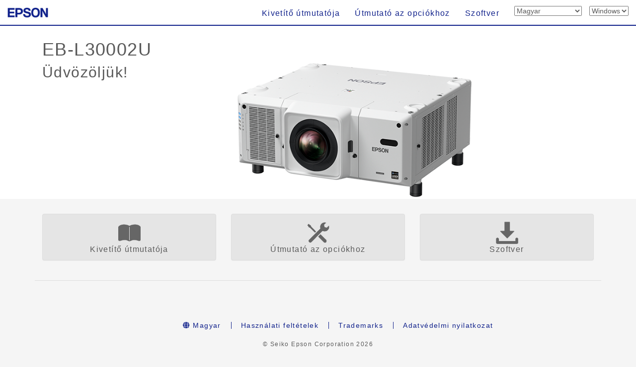

--- FILE ---
content_type: application/javascript
request_url: https://support.epson.net/setupnavi/common/js/ga_vp.js?update=20230629
body_size: 372
content:
// JavaScript Document
// Ver.1.0: 2014.07.29
// Ver.2.0: 2023.06.26 VP GA4 tracking_code

// --- GA4 ---
// ga_all.js と重複する変数名の変更、処理の排除に対応済
const insert_elem_2 = document.createElement('script');
insert_elem_2.src = "https://www.googletagmanager.com/gtag/js?id='G-ZE48ZLNG3J'";
insert_elem_2.async = true;
document.head.appendChild(insert_elem_2);
window.dataLayer = window.dataLayer || [];
gtag('config', 'G-ZE48ZLNG3J');